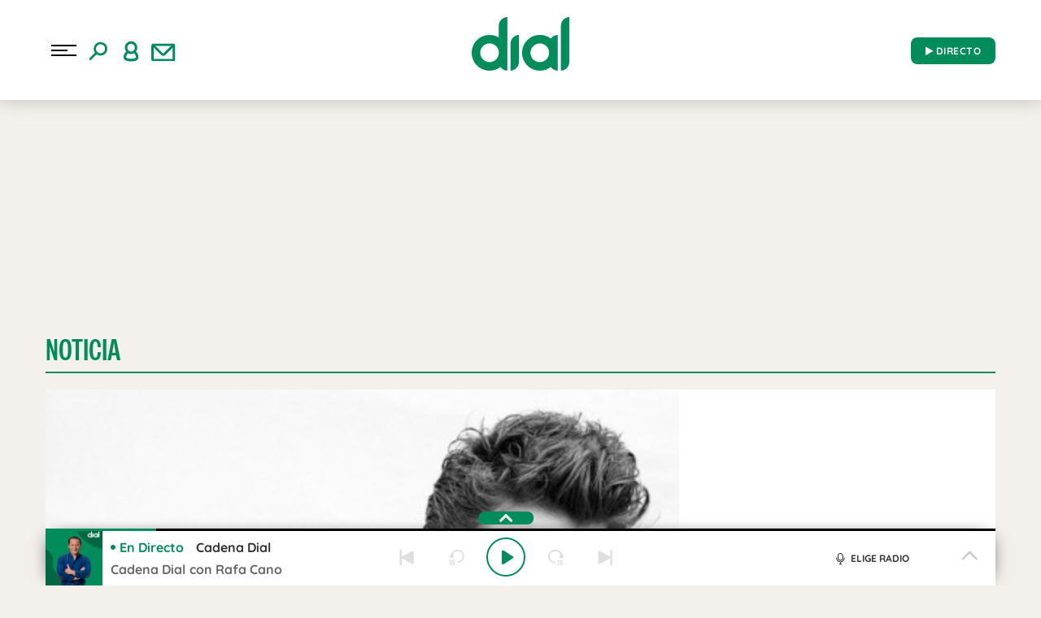

--- FILE ---
content_type: application/javascript
request_url: https://www.cadenadial.com/wp-content/themes/nwp/src/Blocks/Contest/js/sweetalert-master/lib/sweet-alert.min.js?ver=1.1.1
body_size: 3230
content:
!function(e,t){function n(t){var n=y(),o=n.querySelector("h2"),r=n.querySelector("p"),a=n.querySelector("button.cancel"),c=n.querySelector("button.confirm");if(o.innerHTML=w(t.title).split("\n").join("<br>"),r.innerHTML=w(t.text||"").split("\n").join("<br>"),t.text&&S(r),C(n.querySelectorAll(".icon")),t.type){for(var l=!1,s=0;s<d.length;s++)if(t.type===d[s]){l=!0;break}if(!l)return e.console.error("Unknown alert type: "+t.type),!1;var u=n.querySelector(".icon."+t.type);switch(S(u),t.type){case"success":v(u,"animate"),v(u.querySelector(".tip"),"animateSuccessTip"),v(u.querySelector(".long"),"animateSuccessLong");break;case"error":v(u,"animateErrorIcon"),v(u.querySelector(".x-mark"),"animateXMark");break;case"warning":v(u,"pulseWarning"),v(u.querySelector(".body"),"pulseWarningIns"),v(u.querySelector(".dot"),"pulseWarningIns")}}if(t.imageUrl){var f=n.querySelector(".icon.custom");f.style.backgroundImage="url("+t.imageUrl+")",S(f);var m=80,p=80;if(t.imageSize){var g=t.imageSize.split("x")[0],b=t.imageSize.split("x")[1];g&&b?(m=g,p=b,f.css({width:g+"px",height:b+"px"})):e.console.error("Parameter imageSize expects value with format WIDTHxHEIGHT, got "+t.imageSize)}f.setAttribute("style",f.getAttribute("style")+"width:"+m+"px; height:"+p+"px")}n.setAttribute("data-has-cancel-button",t.showCancelButton),t.showCancelButton?a.style.display="inline-block":C(a),t.cancelButtonText&&(a.innerHTML=w(t.cancelButtonText)),t.confirmButtonText&&(c.innerHTML=w(t.confirmButtonText)),c.style.backgroundColor=t.confirmButtonColor,i(c,t.confirmButtonColor),n.setAttribute("data-allow-ouside-click",t.allowOutsideClick);var h=t.doneFunction?!0:!1;n.setAttribute("data-has-done-function",h),n.setAttribute("data-timer",t.timer)}function o(e,t){e=String(e).replace(/[^0-9a-f]/gi,""),e.length<6&&(e=e[0]+e[0]+e[1]+e[1]+e[2]+e[2]),t=t||0;var n="#",o,r;for(r=0;3>r;r++)o=parseInt(e.substr(2*r,2),16),o=Math.round(Math.min(Math.max(0,o+o*t),255)).toString(16),n+=("00"+o).substr(o.length);return n}function r(e,t){for(var n in t)t.hasOwnProperty(n)&&(e[n]=t[n]);return e}function a(e){var t=/^#?([a-f\d]{2})([a-f\d]{2})([a-f\d]{2})$/i.exec(e);return t?parseInt(t[1],16)+", "+parseInt(t[2],16)+", "+parseInt(t[3],16):null}function i(e,t){var n=a(t);e.style.boxShadow="0 0 2px rgba("+n+", 0.8), inset 0 0 0 1px rgba(0, 0, 0, 0.05)"}function c(){var e=y();T(p(),10),S(e),v(e,"showSweetAlert"),b(e,"hideSweetAlert"),I=t.activeElement;var n=e.querySelector("button.confirm");n.focus(),setTimeout(function(){v(e,"visible")},500);var o=e.getAttribute("data-timer");"null"!==o&&""!==o&&(e.timeout=setTimeout(function(){l()},o))}function l(){var n=y();E(p(),5),E(n,5),b(n,"showSweetAlert"),v(n,"hideSweetAlert"),b(n,"visible");var o=n.querySelector(".icon.success");b(o,"animate"),b(o.querySelector(".tip"),"animateSuccessTip"),b(o.querySelector(".long"),"animateSuccessLong");var r=n.querySelector(".icon.error");b(r,"animateErrorIcon"),b(r.querySelector(".x-mark"),"animateXMark");var a=n.querySelector(".icon.warning");b(a,"pulseWarning"),b(a.querySelector(".body"),"pulseWarningIns"),b(a.querySelector(".dot"),"pulseWarningIns"),e.onkeydown=M,t.onclick=A,I&&I.focus(),z=void 0,clearTimeout(n.timeout)}function s(){var e=y();e.style.marginTop=B(y())}var u=".sweet-alert",f=".sweet-overlay",d=["error","warning","info","success"],m={title:"",text:"",type:null,allowOutsideClick:!1,showCancelButton:!1,closeOnConfirm:!0,closeOnCancel:!0,confirmButtonText:"OK",confirmButtonColor:"#AEDEF4",cancelButtonText:"Cancel",imageUrl:null,imageSize:null,timer:null},y=function(){return t.querySelector(u)},p=function(){return t.querySelector(f)},g=function(e,t){return new RegExp(" "+t+" ").test(" "+e.className+" ")},v=function(e,t){g(e,t)||(e.className+=" "+t)},b=function(e,t){var n=" "+e.className.replace(/[\t\r\n]/g," ")+" ";if(g(e,t)){for(;n.indexOf(" "+t+" ")>=0;)n=n.replace(" "+t+" "," ");e.className=n.replace(/^\s+|\s+$/g,"")}},w=function(e){var n=t.createElement("div");return n.appendChild(t.createTextNode(e)),n.innerHTML},h=function(e){e.style.opacity="",e.style.display="block"},S=function(e){if(e&&!e.length)return h(e);for(var t=0;t<e.length;++t)h(e[t])},x=function(e){e.style.opacity="",e.style.display="none"},C=function(e){if(e&&!e.length)return x(e);for(var t=0;t<e.length;++t)x(e[t])},k=function(e,t){for(var n=t.parentNode;null!==n;){if(n===e)return!0;n=n.parentNode}return!1},B=function(e){e.style.left="-9999px",e.style.display="block";var t=e.clientHeight,n;return n="undefined"!=typeof getComputedStyle?parseInt(getComputedStyle(e).getPropertyValue("padding"),10):parseInt(e.currentStyle.padding),e.style.left="",e.style.display="none","-"+parseInt(t/2+n)+"px"},T=function(e,t){if(+e.style.opacity<1){t=t||16,e.style.opacity=0,e.style.display="block";var n=+new Date,o=function(){e.style.opacity=+e.style.opacity+(new Date-n)/100,n=+new Date,+e.style.opacity<1&&setTimeout(o,t)};o()}e.style.display="block"},E=function(e,t){t=t||16,e.style.opacity=1;var n=+new Date,o=function(){e.style.opacity=+e.style.opacity-(new Date-n)/100,n=+new Date,+e.style.opacity>0?setTimeout(o,t):e.style.display="none"};o()},q=function(n){if(MouseEvent){var o=new MouseEvent("click",{view:e,bubbles:!1,cancelable:!0});n.dispatchEvent(o)}else if(t.createEvent){var r=t.createEvent("MouseEvents");r.initEvent("click",!1,!1),n.dispatchEvent(r)}else t.createEventObject?n.fireEvent("onclick"):"function"==typeof n.onclick&&n.onclick()},O=function(t){"function"==typeof t.stopPropagation?(t.stopPropagation(),t.preventDefault()):e.event&&e.event.hasOwnProperty("cancelBubble")&&(e.event.cancelBubble=!0)},I,A,M,z;e.sweetAlertInitialize=function(){var e='<div class="sweet-overlay" tabIndex="-1"></div><div class="sweet-alert" tabIndex="-1"><div class="icon error"><span class="x-mark"><span class="line left"></span><span class="line right"></span></span></div><div class="icon warning"> <span class="body"></span> <span class="dot"></span> </div> <div class="icon info"></div> <div class="icon success"> <span class="line tip"></span> <span class="line long"></span> <div class="placeholder"></div> <div class="fix"></div> </div> <div class="icon custom"></div> <h2>Title</h2><p>Text</p><button class="cancel" tabIndex="2">Cancel</button><button class="confirm" tabIndex="1">OK</button></div>',n=t.createElement("div");n.innerHTML=e,t.body.appendChild(n)},e.sweetAlert=e.swal=function(){function a(t){var n=t||e.event,o=n.keyCode||n.which;if(-1!==[9,13,32,27].indexOf(o)){for(var r=n.target||n.srcElement,a=-1,c=0;c<S.length;c++)if(r===S[c]){a=c;break}9===o?(r=-1===a?w:a===S.length-1?S[0]:S[a+1],O(n),r.focus(),i(r,f.confirmButtonColor)):(r=13===o||32===o?-1===a?w:void 0:27!==o||h.hidden||"none"===h.style.display?void 0:h,void 0!==r&&q(r,n))}}function u(t){var n=t||e.event,o=n.target||n.srcElement,r=n.relatedTarget,a=g(d,"visible");if(a){var i=-1;if(null!==r){for(var c=0;c<S.length;c++)if(r===S[c]){i=c;break}-1===i&&o.focus()}else z=o}}if(void 0===arguments[0])return e.console.error("sweetAlert expects at least 1 attribute!"),!1;var f=r({},m);switch(typeof arguments[0]){case"string":f.title=arguments[0],f.text=arguments[1]||"",f.type=arguments[2]||"";break;case"object":if(void 0===arguments[0].title)return e.console.error('Missing "title" argument!'),!1;f.title=arguments[0].title,f.text=arguments[0].text||m.text,f.type=arguments[0].type||m.type,f.allowOutsideClick=arguments[0].allowOutsideClick||m.allowOutsideClick,f.showCancelButton=void 0!==arguments[0].showCancelButton?arguments[0].showCancelButton:m.showCancelButton,f.closeOnConfirm=void 0!==arguments[0].closeOnConfirm?arguments[0].closeOnConfirm:m.closeOnConfirm,f.closeOnCancel=void 0!==arguments[0].closeOnCancel?arguments[0].closeOnCancel:m.closeOnCancel,f.timer=arguments[0].timer||m.timer,f.confirmButtonText=m.showCancelButton?"Confirm":m.confirmButtonText,f.confirmButtonText=arguments[0].confirmButtonText||m.confirmButtonText,f.confirmButtonColor=arguments[0].confirmButtonColor||m.confirmButtonColor,f.cancelButtonText=arguments[0].cancelButtonText||m.cancelButtonText,f.imageUrl=arguments[0].imageUrl||m.imageUrl,f.imageSize=arguments[0].imageSize||m.imageSize,f.doneFunction=arguments[1]||null;break;default:return e.console.error('Unexpected type of argument! Expected "string" or "object", got '+typeof arguments[0]),!1}n(f),s(),c();for(var d=y(),p=function(t){var n=t||e.event,r=n.target||n.srcElement,a="confirm"===r.className,i=g(d,"visible"),c=f.doneFunction&&"true"===d.getAttribute("data-has-done-function");switch(n.type){case"mouseover":a&&(r.style.backgroundColor=o(f.confirmButtonColor,-.04));break;case"mouseout":a&&(r.style.backgroundColor=f.confirmButtonColor);break;case"mousedown":a&&(r.style.backgroundColor=o(f.confirmButtonColor,-.14));break;case"mouseup":a&&(r.style.backgroundColor=o(f.confirmButtonColor,-.04));break;case"focus":var s=d.querySelector("button.confirm"),u=d.querySelector("button.cancel");a?u.style.boxShadow="none":s.style.boxShadow="none";break;case"click":if(a&&c&&i)f.doneFunction(!0),f.closeOnConfirm&&l();else if(c&&i){var m=String(f.doneFunction).replace(/\s/g,""),y="function("===m.substring(0,9)&&")"!==m.substring(9,10);y&&f.doneFunction(!1),f.closeOnCancel&&l()}else l()}},v=d.querySelectorAll("button"),b=0;b<v.length;b++)v[b].onclick=p,v[b].onmouseover=p,v[b].onmouseout=p,v[b].onmousedown=p,v[b].onfocus=p;A=t.onclick,t.onclick=function(t){var n=t||e.event,o=n.target||n.srcElement,r=d===o,a=k(d,o),i=g(d,"visible"),c="true"===d.getAttribute("data-allow-ouside-click");!r&&!a&&i&&c&&l()};var w=d.querySelector("button.confirm"),h=d.querySelector("button.cancel"),S=d.querySelectorAll("button:not([type=hidden])");M=e.onkeydown,e.onkeydown=a,w.onblur=u,h.onblur=u,e.onfocus=function(){e.setTimeout(function(){void 0!==z&&(z.focus(),z=void 0)},0)}},e.swal.setDefaults=function(e){if(!e)throw new Error("userParams is required");if("object"!=typeof e)throw new Error("userParams has to be a object");r(m,e)},function(){"complete"===t.readyState||"interactive"===t.readyState&&t.body?e.sweetAlertInitialize():t.addEventListener?t.addEventListener("DOMContentLoaded",function n(){t.removeEventListener("DOMContentLoaded",arguments.callee,!1),e.sweetAlertInitialize()},!1):t.attachEvent&&t.attachEvent("onreadystatechange",function(){"complete"===t.readyState&&(t.detachEvent("onreadystatechange",arguments.callee),e.sweetAlertInitialize())})}()}(window,document);